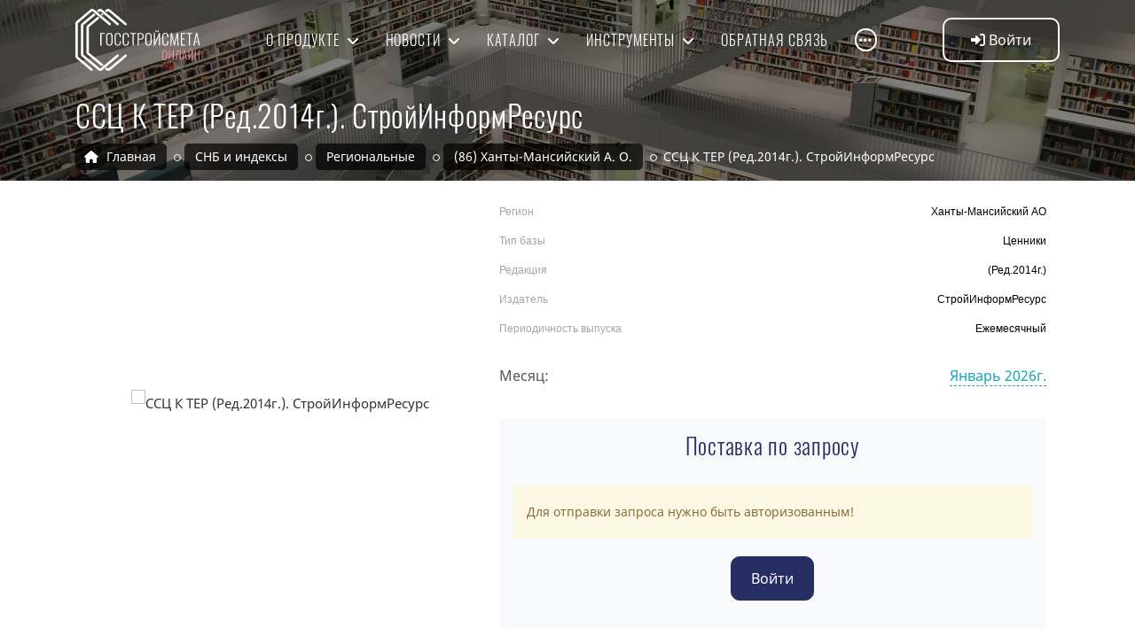

--- FILE ---
content_type: text/html; charset=UTF-8
request_url: https://gss-online.ru/snb/regionalnye/86-khanty-mansiyskiy-a-o/ssts-k-ter-red-2014g-stroyinformresurs-86/
body_size: 14284
content:
<!DOCTYPE html>
<html xml:lang="ru" lang="ru">
<head>
	<meta http-equiv="X-UA-Compatible" content="IE=edge" />

    <link rel="icon" href="/bitrix/templates/gss/mark.svg" type=" image/svg+xml">
    <script type="text/javascript" src="https://ajax.googleapis.com/ajax/libs/jquery/3.4.1/jquery.min.js"></script>



    <!-- ========== Meta Tags ========== -->
    <meta charset="utf-8">
    <meta http-equiv="X-UA-Compatible" content="IE=edge">
    <meta name="viewport" content="width=device-width, initial-scale=1">

    <!-- ========== Page Title ========== -->
    <title>ССЦ К ТЕР (Ред.2014г.). СтройИнформРесурс. Региональные. (86) Ханты-Мансийский А. О.. ГОССТРОЙСМЕТА-онлайн</title>


    <!-- ========== Start Stylesheet ========== -->



    <link rel="stylesheet" href="/bitrix/templates/gss/css/modal.css?v=08.23">
    <link rel="stylesheet" href="/bitrix/templates/gss/css/tooltip.css?v=08.23">
    <link href="/bitrix/templates/gss/css/bootstrap.wide.min.css?v=08.23" rel="stylesheet" />
    <link href="/bitrix/templates/gss/css/font-awesome.min.css?v=08.23" rel="stylesheet" />
       <link href="/bitrix/templates/gss/css/magnific-popup.css?v=08.23" rel="stylesheet" />
    <link href="/bitrix/templates/gss/css/owl.carousel.min.css?v=08.23" rel="stylesheet" />
    <link href="/bitrix/templates/gss/css/owl.theme.default.min.css?v=08.23" rel="stylesheet" />
    <link href="/bitrix/templates/gss/css/animate.css?v=08.23" rel="stylesheet" />
    <link href="/bitrix/templates/gss/css/bootsnav.css?v=08.23" rel="stylesheet" />
    <link href="/bitrix/templates/gss/css/responsive.css?v=08.23" rel="stylesheet" />
    <!-- ========== End Stylesheet ========== -->

    <!-- HTML5 shim and Respond.js for IE8 support of HTML5 elements and media queries -->
    <!-- WARNING: Respond.js doesn't work if you view the page via file:// -->
    <!--[if lt IE 9]>
      <script src="/bitrix/templates/gss/js/html5/html5shiv.min.js"></script>
      <script src="/bitrix/templates/gss/js/html5/respond.min.js"></script>
    <![endif]-->
        <meta http-equiv="Content-Type" content="text/html; charset=UTF-8" />
<meta name="robots" content="index, follow" />
<meta name="description" content="Купить ССЦ К ТЕР (Ред.2014г.). СтройИнформРесурс .  Региональные. (86) Ханты-Мансийский А. О.. ГОССТРОЙСМЕТА-онлайн. Ханты-Мансийский АО СтройИнформРесурс " />
<link rel="canonical" href="https://gss-online.ru/snb/regionalnye/86-khanty-mansiyskiy-a-o/ssts-k-ter-red-2014g-stroyinformresurs-86/" />
<link href="/bitrix/js/intranet/intranet-common.css?164233502168348" type="text/css"  rel="stylesheet" />
<link href="/bitrix/js/ui/fonts/opensans/ui.font.opensans.css?16423350212599" type="text/css"  rel="stylesheet" />
<link href="/bitrix/js/main/popup/dist/main.popup.bundle.css?164233502526961" type="text/css"  rel="stylesheet" />
<link href="/bitrix/css/main/themes/blue/style.css?1642335028386" type="text/css"  rel="stylesheet" />
<link href="/bitrix/cache/css/fs/gss/page_5c85eb90a69d5fd41f0eccc58e88fcd2/page_5c85eb90a69d5fd41f0eccc58e88fcd2_v1.css?175190060529390" type="text/css"  rel="stylesheet" />
<link href="/bitrix/cache/css/fs/gss/template_304ac03d2768b131e46f022cd5a1f8e4/template_304ac03d2768b131e46f022cd5a1f8e4_v1.css?1758033505146333" type="text/css"  data-template-style="true" rel="stylesheet" />
<script type="text/javascript">if(!window.BX)window.BX={};if(!window.BX.message)window.BX.message=function(mess){if(typeof mess==='object'){for(let i in mess) {BX.message[i]=mess[i];} return true;}};</script>
<script type="text/javascript">(window.BX||top.BX).message({'JS_CORE_LOADING':'Загрузка...','JS_CORE_NO_DATA':'- Нет данных -','JS_CORE_WINDOW_CLOSE':'Закрыть','JS_CORE_WINDOW_EXPAND':'Развернуть','JS_CORE_WINDOW_NARROW':'Свернуть в окно','JS_CORE_WINDOW_SAVE':'Сохранить','JS_CORE_WINDOW_CANCEL':'Отменить','JS_CORE_WINDOW_CONTINUE':'Продолжить','JS_CORE_H':'ч','JS_CORE_M':'м','JS_CORE_S':'с','JSADM_AI_HIDE_EXTRA':'Скрыть лишние','JSADM_AI_ALL_NOTIF':'Показать все','JSADM_AUTH_REQ':'Требуется авторизация!','JS_CORE_WINDOW_AUTH':'Войти','JS_CORE_IMAGE_FULL':'Полный размер'});</script>

<script type="text/javascript" src="/bitrix/js/main/core/core.js?1642335025569185"></script>

<script>BX.setJSList(['/bitrix/js/main/core/core_ajax.js','/bitrix/js/main/core/core_promise.js','/bitrix/js/main/polyfill/promise/js/promise.js','/bitrix/js/main/loadext/loadext.js','/bitrix/js/main/loadext/extension.js','/bitrix/js/main/polyfill/promise/js/promise.js','/bitrix/js/main/polyfill/find/js/find.js','/bitrix/js/main/polyfill/includes/js/includes.js','/bitrix/js/main/polyfill/matches/js/matches.js','/bitrix/js/ui/polyfill/closest/js/closest.js','/bitrix/js/main/polyfill/fill/main.polyfill.fill.js','/bitrix/js/main/polyfill/find/js/find.js','/bitrix/js/main/polyfill/matches/js/matches.js','/bitrix/js/main/polyfill/core/dist/polyfill.bundle.js','/bitrix/js/main/core/core.js','/bitrix/js/main/polyfill/intersectionobserver/js/intersectionobserver.js','/bitrix/js/main/lazyload/dist/lazyload.bundle.js','/bitrix/js/main/polyfill/core/dist/polyfill.bundle.js','/bitrix/js/main/parambag/dist/parambag.bundle.js']);
BX.setCSSList(['/bitrix/js/main/lazyload/dist/lazyload.bundle.css','/bitrix/js/main/parambag/dist/parambag.bundle.css']);</script>
<script type="text/javascript">(window.BX||top.BX).message({'pull_server_enabled':'N','pull_config_timestamp':'1642340644','pull_guest_mode':'N','pull_guest_user_id':'0'});(window.BX||top.BX).message({'PULL_OLD_REVISION':'Для продолжения корректной работы с сайтом необходимо перезагрузить страницу.'});</script>
<script type="text/javascript">(window.BX||top.BX).message({'LANGUAGE_ID':'ru','FORMAT_DATE':'DD.MM.YYYY','FORMAT_DATETIME':'DD.MM.YYYY HH:MI:SS','COOKIE_PREFIX':'BITRIX_SM','SERVER_TZ_OFFSET':'0','UTF_MODE':'Y','SITE_ID':'fs','SITE_DIR':'/','USER_ID':'','SERVER_TIME':'1769314503','USER_TZ_OFFSET':'0','USER_TZ_AUTO':'Y','bitrix_sessid':'b12db2e975f61754421b1ecd0953be74'});</script>


<script type="text/javascript" src="/bitrix/js/pull/protobuf/protobuf.js?1642335022274055"></script>
<script type="text/javascript" src="/bitrix/js/pull/protobuf/model.js?164233502270928"></script>
<script type="text/javascript" src="/bitrix/js/rest/client/rest.client.js?164233502817414"></script>
<script type="text/javascript" src="/bitrix/js/pull/client/pull.client.js?164233502270757"></script>
<script type="text/javascript" src="/bitrix/js/main/core/core_fx.js?164233502516888"></script>
<script type="text/javascript" src="/bitrix/js/main/popup/dist/main.popup.bundle.js?1642335025111380"></script>
<script type="text/javascript" src="/bitrix/js/currency/currency-core/dist/currency-core.bundle.js?16423350265396"></script>
<script type="text/javascript" src="/bitrix/js/currency/core_currency.js?16423350261141"></script>
<script type="text/javascript">BX.setCSSList(['/bitrix/templates/gss/components/bitrix/catalog/price/style.css','/bitrix/templates/gss/components/bitrix/catalog.element/bases/style.css','/bitrix/components/bitrix/sale.prediction.product.detail/templates/.default/style.css','/bitrix/templates/gss/components/bitrix/catalog.element/bases/themes/blue/style.css','/bitrix/templates/gss/js/blue/styles.css','/bitrix/templates/gss/components/bitrix/system.auth.form/top_string/style.css','/bitrix/templates/gss/components/bitrix/menu/top_sub/style.css','/bitrix/templates/gss/styles.css','/bitrix/templates/gss/template_styles.css']);</script>
<script type="text/javascript">
					(function () {
						"use strict";

						var counter = function ()
						{
							var cookie = (function (name) {
								var parts = ("; " + document.cookie).split("; " + name + "=");
								if (parts.length == 2) {
									try {return JSON.parse(decodeURIComponent(parts.pop().split(";").shift()));}
									catch (e) {}
								}
							})("BITRIX_CONVERSION_CONTEXT_fs");

							if (cookie && cookie.EXPIRE >= BX.message("SERVER_TIME"))
								return;

							var request = new XMLHttpRequest();
							request.open("POST", "/bitrix/tools/conversion/ajax_counter.php", true);
							request.setRequestHeader("Content-type", "application/x-www-form-urlencoded");
							request.send(
								"SITE_ID="+encodeURIComponent("fs")+
								"&sessid="+encodeURIComponent(BX.bitrix_sessid())+
								"&HTTP_REFERER="+encodeURIComponent(document.referrer)
							);
						};

						if (window.frameRequestStart === true)
							BX.addCustomEvent("onFrameDataReceived", counter);
						else
							BX.ready(counter);
					})();
				</script>



<script type="text/javascript" src="/bitrix/templates/gss/js/windows.js?16614880343888"></script>
<script type="text/javascript" src="/bitrix/components/bitrix/sale.prediction.product.detail/templates/.default/script.js?1642335041579"></script>

<!-- Yandex.Metrika counter -->
<script type="text/javascript" >
   (function(m,e,t,r,i,k,a){m[i]=m[i]||function(){(m[i].a=m[i].a||[]).push(arguments)};
   m[i].l=1*new Date();
   for (var j = 0; j < document.scripts.length; j++) {if (document.scripts[j].src === r) { return; }}
   k=e.createElement(t),a=e.getElementsByTagName(t)[0],k.async=1,k.src=r,a.parentNode.insertBefore(k,a)})
   (window, document, "script", "https://mc.yandex.ru/metrika/tag.js", "ym");

   ym(87207633, "init", {
        clickmap:true,
        trackLinks:true,
        accurateTrackBounce:true,
        webvisor:true
   });
</script>
<noscript><div><img src="https://mc.yandex.ru/watch/87207633" style="position:absolute; left:-9999px;" alt="" /></div></noscript>
<!-- /Yandex.Metrika counter -->



<script>

function getCookie(name) {
  matches = document.cookie.match(new RegExp("(?:^|; )" + name.replace(/([.$?*|{}()[\]\\/+^])/g, '\\$1') + "=([^;]*)"
  ));
  return matches ? decodeURIComponent(matches[1]) : undefined;
}
qt = getCookie('BITRIX_SM_gsstoken');
if (qt) { localStorage.setItem('token', qt); } else { localStorage.removeItem('token') }

</script>
</head>

<body>
  
  <!-- Preloader Start -->
         <!-- Header
    ============================================= -->
    <header id="home" class="no-print">

        <!-- Start Navigation -->

                <nav class="navbar navbar-default attr-bg navbar-fixed white no-background bootsnav">
                    <div class = "container" >

                <!-- Start Atribute Navigation -->
                <div class="attr-nav">

                            



              <script>
                    function authClick(check=0)
                    {
                      if(!check || $('body').width()>=991)
                        showWindow('',0,'modalAuth');
                    }


var startCheck = false;
function GetBotCode() {
        $('#botCode').html('<i class="fa fa-cog fa-spin"></i>');
        $.ajax({
        	url: '/include/getTgPin.php',
        	method: 'post',
        	success: function(data){
        	    $('#botCode').html(data);
        	}

        });
    }
function ChkTgAuth() {
    if(!startCheck)
    {
       GetBotCode();
    }
    startCheck = true;
    $.ajax({
    	url: '/include/checkTg.php',
    	method: 'post',
    	success: function(data){
    		if(data=='OK')
                window.location.reload();
            else
                console.log(data)
    	}

    });
}

  //$('a.authBtn').click(function(){ return false});
                                </script>




     <ul>
        <li class="button dropdown dropdown-right">
          <a href="/profile/"  title="Войти" class="smooth-menu dropdown-toggle authBtn "  onclick="authClick(1); return false;" data-toggle="dropdown">
          <i class="fa fa-sign-in-alt" aria-hidden="true"></i> <span>Войти</span>
           </a>
            <ul class=" personal-dropdown dropdown-menu #" style="display: none; opacity: 1;">
                                    <li class="addAuth"><a href="/profile/" onclick="authClick();  return false;"  title="Войти"><i class="fa fa-sign-in-alt" aria-hidden="true"></i> Войти</a></li>
                                    <li><a href="/register/" rel="nofollow"><i class="fa fa-user-plus" aria-hidden="true"></i> Зарегистрироваться </a></li>
                                    <li><a href="/settings/?forgot_password=yes&amp;backurl=%2Fsnb%2Fregionalnye%2F86-khanty-mansiyskiy-a-o%2Fssts-k-ter-red-2014g-stroyinformresurs-86%2F" rel="nofollow"><i class="fa fa-puzzle-piece" aria-hidden="true"></i> Забыли свой пароль? </a></li>
            </ul>
    </li>
</ul>


<div id="modalAuth" class="modal_data">
      <div class="content">
      <div class="bx-authform">


	<h3 class="bx-title">Пожалуйста, авторизуйтесь</h3>


	<form name="form_auth" method="post" target="_top" action="/snb/regionalnye/86-khanty-mansiyskiy-a-o/ssts-k-ter-red-2014g-stroyinformresurs-86/">

      	<input type="hidden" name="AUTH_FROM" value="TOP" />
		<input type="hidden" name="AUTH_FORM" value="Y" />
		<input type="hidden" name="TYPE" value="AUTH" />
		<input type="hidden" name="backurl" value="/snb/regionalnye/86-khanty-mansiyskiy-a-o/ssts-k-ter-red-2014g-stroyinformresurs-86/" />

		<div class="bx-authform-formgroup-container">
			<div class="bx-authform-label-container">Логин/Телефон</div>
			<div class="bx-authform-input-container">
				<input type="text" name="USER_LOGIN" maxlength="255" value="" />
			</div>
		</div>
		<div class="bx-authform-formgroup-container">
			<div class="bx-authform-label-container">Пароль</div>
			<div class="bx-authform-input-container">
				<input type="password" name="USER_PASSWORD" maxlength="255" autocomplete="off" />
			</div>
		</div>


		<div class="bx-authform-formgroup-container">

            <div class="checkbox custom-control custom-switch">
    			<input type="checkbox" class="custom-control-input" id="USER_REMEMBER" name="USER_REMEMBER" value="Y">
    		    <label for="USER_REMEMBER" class="bx-filter-param-label  custom-control-label"><span class="bx-filter-param-text">Запомнить меня на этом компьютере</span>  </label>
            </div>
		</div>
		<div class="bx-authform-formgroup-container">
			<input type="submit" class="btn btn-primary" name="Login" value="Войти" />


                        <a href="#tg" title="Вход через Телеграм" onclick="hideWindow(); setTimeout('showWindow(\'\',0,\'modalAuthTg\'); if(!startCheck) setInterval(ChkTgAuth, 3000);',200); return false;" style="float:right;position: relative;line-height: 4em;padding-right: 5em;">
                            Войти через Telegram <i class="fab fa-telegram fa-4x" style="position: absolute;right: 0;"></i>
                        </a>
		</div>

	</form>

	<hr class="bxe-light">

	<noindex>
		<div class="bx-authform-link-container">
			<a href="/settings/?forgot_password=yes&amp;backurl=%2Fsnb%2Fregionalnye%2F86-khanty-mansiyskiy-a-o%2Fssts-k-ter-red-2014g-stroyinformresurs-86%2F" rel="nofollow"><b>Забыли свой пароль?</b></a>
		</div>
	</noindex>

	<noindex>
		<div class="bx-authform-link-container">
			Если вы впервые на сайте, заполните, пожалуйста, регистрационную форму.<br />
			<a href="/register/" rel="nofollow"><b>Зарегистрироваться</b></a>
		</div>
	</noindex>

</div>

<script type="text/javascript">
try{document.form_auth.USER_LOGIN.focus();}catch(e){}
</script>
</div>
</div>
<div id="modalAuthTg" class="modal_data">
    <div class="content">
        <div class="bx-authform">
	        <h3 class="bx-title"><input type="button" class="btn btn-secondary" onclick="hideWindow(); setTimeout('authClick(1)',200)" value="&larr; Назад" />   Авторизация через Telegram &nbsp;&nbsp;&nbsp;</h3>
                                                               <p class="text-center">
                                        <a href="https://app.leadteh.ru/w/bIDPc?pin=ac7706cf594224d036bc00ea903d3049" class="btn btn-info" target="_blank" style="text-decoration:none; color:#fff"> Авторизоваться через Telegram-бота </a>
                                   </p>
                                   <hr>
                                    <h5 class="text-center" style="margin-top: 15px;">или</h5>
                                   <hr>
                                    <p class="text-center">
                                        <img src="/qr/ac7706cf594224d036bc00ea903d3049|bIDPc.png" alt=" Авторизоваться через Telegram-бота " style="border-radius:10px" />
                                    </p>
                                       <hr>
                                        <h5 class="text-center" style="margin-top: 15px;">или</h5>
                                       <hr>
                                        <p class="text-center">
                                            Код для бота <span id="botCode" style="font-family: 'Oswald', sans-serif; font-size: 24px; vertical-align: bottom;"><i class="fa fa-cog fa-spin"></i></span>
                                        </p>
        </div>
                                <div role="alert" class="alert alert-warning">
                                        <h4 class="alert-heading">Внимание</h4>
                                        <p>Не закрывайте окно и не обновляйте окно браузера!</p>
                                    </div>
    </div>
</div>




                </div>
                <!-- End Atribute Navigation -->

                <!-- Start Header Navigation -->
                <div class="navbar-header">
                    <button type="button" class="navbar-toggle" data-toggle="collapse" data-target="#navbar-menu">
                        <i class="fa fa-bars"></i>
                    </button>
                    <a class="navbar-brand" href="/">
                                                    <img src="/bitrix/templates/gss/img/logo-light.svg" class="logo logo-display" alt="Logo" style="height:70px;">
                                    <script>
                                    $(document).ready(function(){
                                        resizeTop();
                                        window.addEventListener('resize', resizeTop);
                                    })
                                </script>
                                                                            <img src="/bitrix/templates/gss/img/logo.svg" class="logo logo-scrolled" alt="Logo" style="height:70px;">
                    </a>
                </div>
                <!-- End Header Navigation -->


                <!-- Collect the nav links, forms, and other content for toggling -->
                <div class="collapse navbar-collapse" id="navbar-menu">

                                
 <ul class="nav navbar-nav navbar-center" data-in="#" data-out="#">

		<li class=" dropdown dropdown-right">
		    <a  class="smooth-menu  dropdown-toggle"   data-toggle="dropdown" href="/about/">
		        О продукте            </a>
                                        <ul class="dropdown-menu">
                                                                    <li><a href="/about/" >Описание   </a></li>
                                                                    <li><a href="/articles/" >Статьи   </a></li>
                                                                    <li><a href="/about/manual/" >Руководство пользователя   </a></li>
                                                                    <li><a href="/about/video/" >Видео   </a></li>
                                                                    <li><a href="/about/faq/" >Вопрос-ответ   </a></li>
                                                                    <li><a href="/about/firststep/" >Вводный курс   </a></li>
                                                            </ul>

                    </li>

		<li class=" dropdown dropdown-right">
		    <a  class="smooth-menu  dropdown-toggle"   data-toggle="dropdown" href="/news/">
		        Новости            </a>
                                        <ul class="dropdown-menu">
                                                                    <li><a href="/news/obshchie/" >Общие   </a></li>
                                                                    <li><a href="/news/updates/" >Обновления   </a></li>
                                                                    <li><a href="/news/bases/" >Базы   </a></li>
                                                                    <li><a href="/news/subscribe/" >Подписка   </a></li>
                                                            </ul>

                    </li>

		<li class=" dropdown dropdown-right">
		    <a  class="smooth-menu  dropdown-toggle"   data-toggle="dropdown" href="/catalog/">
		        Каталог            </a>
                                        <ul class="dropdown-menu">
                                                                    <li><a href="/tariff/" >Тарифы   </a></li>
                                                                    <li><a href="/snb/" >СНБ и индексы   </a></li>
                                                            </ul>

                    </li>

		<li class=" dropdown dropdown-right">
		    <a  class="smooth-menu  dropdown-toggle"   data-toggle="dropdown" href="/tools/">
		        Инструменты            </a>
                                        <ul class="dropdown-menu">
                                                                    <li><a href="/tools/calculator/" >Калькулятор   </a></li>
                                                                    <li><a href="/tools/gge/" >Экспертиза GGE   </a></li>
                                                            </ul>

                    </li>

		<li class="">
		    <a  class="smooth-menu "  href="/feedback/">
		        Обратная связь            </a>
                    </li>


		<li class="phone">
            
<div class="select">
                <a href="#" rel="msk" class="active">москва</a>
                <a href="#" rel="reg" >регионы</a>
            </div>
            <div class="phones">
                <div id="mskPhone" class="phoneInfo" >8 (495) 223-06-16</div>
                <div id="regPhone" class="phoneInfo" style="display:none">8 (800) 222-43-17</div>
            </div>
<script>
    $(document).ready(function(){
        $('li.phone .select a').click(function(){
            if(!$(this).hasClass('active'))
            {
                $('li.phone .phoneInfo').hide();
                $('#'+$(this).attr('rel')+'Phone').show();
                $('li.phone .select a').removeClass('active');
                $(this).addClass('active');
                document.cookie = 'BITRIX_SM_tel=' + encodeURIComponent($(this).attr('rel'))+';  max-age=' + (86400*30);
            }
            return false;
        })
    })
</script>        </li>
    <li class="dropdown dropdown-left addMenu">
		    <a class="smooth-menu dropdown-toggle" data-toggle="dropdown" href="#">
                    <i class="fas fa-ellipsis-h"></i>
            </a>
                            <ul class="dropdown-menu">
                            </ul>

        </li>
</ul>


                </div><!-- /.navbar-collapse -->
            </div>


        </nav>
        <!-- End Navigation -->

    </header>
    <!-- End Header -->
    
           <!-- Start Breadcrumb
            ============================================= -->

            <div class="breadcrumb-area shadow dark bg-cover text-light" style="background-image: url('/images/db.jpg');">
                <div class="container">
                    <div class="row">
                        <div class="col-lg-12 col-md-12">
                            <h1>ССЦ К ТЕР (Ред.2014г.). СтройИнформРесурс</h1>
                            <div class="clearfix"></div>
                             <ul class="breadcrumb" itemscope itemtype="https://schema.org/BreadcrumbList"><li itemprop="itemListElement" itemscope itemtype="https://schema.org/ListItem">
                              <a itemprop="item" href="/">
                                  <i class="fas fa-home"></i>
                                  <span itemprop="name">Главная</span>
                              </a>
                                <meta itemprop="position" content="1" />
                            </li>
            <li itemprop="itemListElement" itemscope itemtype="https://schema.org/ListItem">
                <a itemprop="item" href="/snb/">
                    <span itemprop="name">СНБ и индексы</span>
                </a>
                <meta itemprop="position" content="2" />
            </li> 
            <li itemprop="itemListElement" itemscope itemtype="https://schema.org/ListItem">
                <a itemprop="item" href="/snb/regionalnye/">
                    <span itemprop="name">Региональные</span>
                </a>
                <meta itemprop="position" content="3" />
            </li> 
            <li itemprop="itemListElement" itemscope itemtype="https://schema.org/ListItem">
                <a itemprop="item" href="/snb/regionalnye/86-khanty-mansiyskiy-a-o/">
                    <span itemprop="name">(86) Ханты-Мансийский А. О.</span>
                </a>
                <meta itemprop="position" content="4" />
            </li> 
            <li class="active" itemprop="itemListElement" itemscope itemtype="https://schema.org/ListItem">
                <span itemprop="item">
                    <span itemprop="name">ССЦ К ТЕР (Ред.2014г.). СтройИнформРесурс</span>
                </span>
                <meta itemprop="position" content="5" />
            </li> </ul>
                            
                            
                        </div>
                    </div>
                </div>        
                                             </div>
            <!-- End Breadcrumb -->
            

                    <!-- Start Blog
            ============================================= -->
            <div class="blog-area single full-blog full-blog default-padding top-20">
                <div class="container">


           <script>
                                    function resizeTop(){
                                         var wdth = $('body').width();
                                         if(wdth<991)
                                         {
                                           $('li.addAuth').show();
                                           var padRight = parseInt($('.attr-nav > ul').width()) + 5 - parseInt($('nav.navbar.bootsnav.navbar-fixed .navbar-toggle').width());
                                           $('nav.navbar.bootsnav .navbar-brand').css('padding','5px '+padRight+'px 5px 0')
                                         }else{
                                           $('li.addAuth').hide();
                                           $('nav.navbar.bootsnav .navbar-brand').css('padding','')
                                         }
                                         resizeMenu();
                                                                                  //console.log(wdth);
                                         //showWindow('',0,'modalAuth'); return false
                                    }

                                    function resizeMenu(){
                                         var menuHeight = $('nav.navbar.bootsnav.menu-center ul.nav.navbar-center').height();
                                         if(menuHeight > 100)
                                         {
                                             $('li.addMenu').show();
                                             $('li.addMenu').prev('li').prependTo('li.addMenu ul.dropdown-menu');
                                             $('li.addMenu a').removeClass('smooth-menu');
                                                resizeMenu();
                                         }
                                         //alert(menuHeight);
                                    }
                                </script>

   
<div class='row'>
	<div class='col-12'>
		<div class="bx-catalog-element bx-blue" id="bx_117848907_71456"
    itemscope itemtype="http://schema.org/Product">
    <div class="container-fluid">
                <div class="row">
            <div class="col-md-5 d-none d-md-block" id="nopad_img" style="width:400px">
                <div class="product-item-detail-slider-container" id="bx_117848907_71456_big_slider">
                    <span class="product-item-detail-slider-close" data-entity="close-popup"></span>
                    <div class="product-item-detail-slider-block "
                        data-entity="images-slider-block">
                        <span class="product-item-detail-slider-left" data-entity="slider-control-left" style="display: none;"></span>
                        <span class="product-item-detail-slider-right" data-entity="slider-control-right" style="display: none;"></span>
                        <div class="product-item-label-text product-item-label-big product-item-label-top product-item-label-left" id="bx_117848907_71456_sticker"
                            style="display: none;">
                                                    </div>
                                                <div class="product-item-detail-slider-images-container" data-entity="images-container">
                                                                <div class="product-item-detail-slider-image active" data-entity="image" data-id="74423">
                                        <img src="/upload/iblock/a40/d1ngp1yjqpirv4vjb0x47152834y4qpb/1652369498_877402320.png" alt="ССЦ К ТЕР (Ред.2014г.). СтройИнформРесурс" title="ССЦ К ТЕР (Ред.2014г.). СтройИнформРесурс" itemprop="image">
                                    </div>
                                                            </div>
                    </div>

                </div>
            </div>
            <div class="col-md-7 col-sm-12">
                        <div class="product-item-detail-info-section">
                                                                        <div class="product-item-detail-info-container">
                                                                                                    <dl class="product-item-detail-properties">
                                                                                                                        <dt>Регион</dt>
                                                                <dd>Ханты-Мансийский АО                                                                </dd>
                                                                                                                                <dt>Тип базы</dt>
                                                                <dd>Ценники                                                                </dd>
                                                                                                                                <dt>Редакция</dt>
                                                                <dd>(Ред.2014г.)                                                                </dd>
                                                                                                                                <dt>Издатель</dt>
                                                                <dd>СтройИнформРесурс                                                                </dd>
                                                                                                                                <dt>Периодичность выпуска</dt>
                                                                <dd>Ежемесячный                                                                </dd>
                                                                                                                    </dl>
                                                                                                </div>
                                                                    </div>
                            <dl class="product-item-detail-properties select-period clearfix"><dt>Месяц:</dt><dd><div id="periodSelect"><a href="#" id="PeriodLnk">Январь 2026г.</a>
                                        <div id="PeriodVariants" class="text-center">
                                            <a href="#" id="prevY"><i class="fa fa-arrow-left" aria-hidden="true"></i></a>
                                            &nbsp;&nbsp;&nbsp;<span id="PeriodYear">2026</span>г.&nbsp;&nbsp;&nbsp;
                                            <a href="#" id="nextY"><i class="fa fa-arrow-right" aria-hidden="true"></i></a>
                                            <hr><div class="row" style="width: 350px;"><div class="col-4"><a href="?period=2026-1" rel="1" class="per2Part">Январь</a></div><div class="col-4"><a href="?period=2026-2" rel="2" class="per2Part">Февраль</a></div><div class="col-4"><a href="?period=2026-3" rel="3" class="per2Part">Март</a></div><div class="col-4"><a href="?period=2026-4" rel="4" class="per2Part">Апрель</a></div><div class="col-4"><a href="?period=2026-5" rel="5" class="per2Part">Май</a></div><div class="col-4"><a href="?period=2026-6" rel="6" class="per2Part">Июнь</a></div><div class="col-4"><a href="?period=2026-7" rel="7" class="per2Part">Июль</a></div><div class="col-4"><a href="?period=2026-8" rel="8" class="per2Part">Август</a></div><div class="col-4"><a href="?period=2026-9" rel="9" class="per2Part">Сентябрь</a></div><div class="col-4"><a href="?period=2026-10" rel="10" class="per2Part">Октябрь</a></div><div class="col-4"><a href="?period=2026-11" rel="11" class="per2Part">Ноябрь</a></div><div class="col-4"><a href="?period=2026-12" rel="12" class="per2Part">Декабрь</a></div></div></div><input type="hidden" id="PeriodVal" value="2026-1"></div>  </dd></dl><div class="clear"></div>                                        <div id='resBlock'>

                                               <br>
               <div class="bg-light p-3 mb-2">
                <form id='baseZapros' onsubmit="return sendZapros()">
                    <h3 class="bx-title text-center">Поставка по запросу</h3>
                                              <div class="alert alert-warning">Для отправки запроса нужно быть авторизованным!</div>
                          <p class="text-center"><input type="button" class="btn btn-primary" value="Войти" onclick="authClick(1); return false;"/></p>
                                    </form> </div>
                                                       </div>
                                        <script>
                                            $(document).ready(function(){
                                                   //loadVariants();
                                                   $('#PeriodVal').change(function(){
                                                      loadVariants();
                                                   });

                                                   $('#PeriodLnk').click(function(){
                                                       $('#PeriodVariants').toggle(200);
                                                       return false;
                                                   });
                                                   $('#prevY').click(function(){
                                                        $('#nextY').removeClass('text-muted');
                                                        var newY = parseInt($('#PeriodYear').text())-1;
                                                        if(newY<=2017)
                                                        {
                                                            newY = 2017;
                                                            $(this).addClass('text-muted');
                                                        }
                                                        $('#PeriodYear').text(newY);
                                                        changeHrefs(newY);
                                                        return false;
                                                   });

                                                   $('#nextY').click(function(){
                                                        $('#prevY').removeClass('text-muted');
                                                        var newY = parseInt($('#PeriodYear').text())+1;
                                                        if(newY>=2027)
                                                        {
                                                            newY = 2027;
                                                            $(this).addClass('text-muted');
                                                        }
                                                        $('#PeriodYear').text(newY);
                                                        changeHrefs(newY);
                                                        return false;
                                                   });
                                                   $('#PeriodVariants .per2Part').click(function(){
                                                       $('#PeriodLnk').text($(this).text()+' '+$('#PeriodYear').text()+'г.');
                                                       $('#PeriodVal').val($('#PeriodYear').text()+'-'+$(this).attr('rel'));
                                                       loadVariants();
                                                       $('#PeriodVariants').hide(200);
                                                        return false;
                                                   });
                                            });
                                            function changeHrefs(year)
                                            {
                                               // alert(year);
                                                $('#PeriodVariants .per2Part').each(function(){
                                                    $(this).attr('href','?period='+year+'-'+$(this).attr('rel'));
                                                });
                                            }
                                            function loadVariants()
                                            {
                                                $('#resBlock').html('<div class="loaderGss"><embed src="/bitrix/templates/gss/img/mark.svg"></div>');
                                                 $.ajax({
                                                	url: '/snb/actions.php?action=getVariants',
                                                	method: 'post',
                                                	data: {
                                                	    period: $('#PeriodVal').val(),
                                                	    type: 1,
                                                        good: 71456,
                                                        zap: 1,
                                                        of: '25m0'
                                                    },
                                                	success: function(data){
                                                		    $('#resBlock').html(data);
                                                	}
                                                });
                                            }
                                            function sendZapros()
                                            {
                                                if($('input[name="BASE_REQUEST"]').is(':checked'))
                                                {
                                                    showWindow();
                                                    $.ajax({
                                                    	url: '/snb/actions.php?action=sendZapros',
                                                    	method: 'post',
                                                    	data: $('#baseZapros').serialize(),
                                                    	success: function(data){
                                                    		    showWindow(data);
                                                    	}
                                                    });
                                                }
                                                return false;
                                            }
                                            function updatePrice(id = 0)
                                            {
                                                if(id>0)
                                                {
                                                   $('#goodStr_'+id+' .sumStr').text(numberWithSpaces($('#goodStr_'+id+' input.priceItem').val()*$('#goodStr_'+id+' input.quanItem').val()))
                                                }

                                            }
                                        </script>
                                                            </div>
            </div>
        </div>
        <div class="row">
            <div class="col-xs-12">
                            </div>
        </div>
              <script>
        $(document).ready(function(){
            $('a.product-item-detail-tab-link').click(function()
            {
               var dataV = $(this).parent('li').attr('data-value');
               $('.product-item-detail-tabs-container li.product-item-detail-tab').removeClass('active');
               $('.product-item-detail-tab-content').removeClass('active');
               $('.product-item-detail-tab-content').hide();
               $(this).parent('li').addClass('active');
               $('.product-item-detail-tab-content[data-value="'+dataV+'"]').addClass('active');
               $('.product-item-detail-tab-content[data-value="'+dataV+'"]').show();
            });
                       })
       </script>
        <div class="row">
            <div class="col-xs-12">
                
                <div class="row" id="bx_117848907_71456_tab_containers">
                    <div class="col-xs-12">
                                            </div>
                </div>
            </div>
                    </div>
        <div class="row">
            <div class="col-xs-12">
                <!--'start_frame_cache_OhECjo'-->
	<span id="sale_gift_product_1816789771" class="sale_prediction_product_detail_container"></span>

	<script type="text/javascript">
		BX.ready(function(){

			var giftAjaxData = {
				'parameters':'[base64].a53bc85994f02905d4a33cf03bcbfe44be2bbd2e63eb405e67dec191a689d64b',
				'template': '.default.f62975864f887ff703f089d12d3739e981d4817b94c77dc65b49121dec028df0',
				'site_id': 'fs'
			};

			bx_sale_prediction_product_detail_load(
				'sale_gift_product_1816789771',
				giftAjaxData
			);

			BX.addCustomEvent('onHasNewPrediction', function(html){
				new BX.PopupWindow("simple-prediction", BX('bx_117848907_71456_add_basket_link'), {
					offsetLeft: BX("bx_117848907_71456_add_basket_link").offsetWidth + 10,
					offsetTop: -42,
					bindOptions: {
						forceTop: true
					},
					content:
					'<div class="catalog-element-popup-inner">' +
					html +
					'</div>',
//					darkMode: true,
					closeIcon: true,
					angle: {position: "left"}
				}).show();
			});
		});
	</script>

	<!--'end_frame_cache_OhECjo'-->            </div>
        </div>
    </div>


    <meta itemprop="name" content="ССЦ К ТЕР (Ред.2014г.). СтройИнформРесурс" />
    <meta itemprop="category" content="Региональные/(86) Ханты-Мансийский А. О." />
            <span itemprop="offers" itemscope itemtype="http://schema.org/Offer">
            <meta itemprop="price" content="4000" />
            <meta itemprop="priceCurrency" content="RUB" />
            <link itemprop="availability" href="http://schema.org/InStock" />
        </span>
        </div>
<script>
    BX.message({
        ECONOMY_INFO_MESSAGE: 'Скидка #ECONOMY#',
        TITLE_ERROR: 'Ошибка',
        TITLE_BASKET_PROPS: 'Свойства товара, добавляемые в корзину',
        BASKET_UNKNOWN_ERROR: 'Неизвестная ошибка при добавлении товара в корзину',
        BTN_SEND_PROPS: 'Выбрать',
        BTN_MESSAGE_BASKET_REDIRECT: 'Перейти в корзину',
        BTN_MESSAGE_CLOSE: 'Закрыть',
        BTN_MESSAGE_CLOSE_POPUP: 'Продолжить покупки',
        TITLE_SUCCESSFUL: 'Товар добавлен в корзину',
        COMPARE_MESSAGE_OK: 'Товар добавлен в список сравнения',
        COMPARE_UNKNOWN_ERROR: 'При добавлении товара в список сравнения произошла ошибка',
        COMPARE_TITLE: 'Сравнение товаров',
        BTN_MESSAGE_COMPARE_REDIRECT: 'Перейти в список сравнения',
        PRODUCT_GIFT_LABEL: 'Подарок',
        PRICE_TOTAL_PREFIX: 'на сумму',
        RELATIVE_QUANTITY_MANY: 'много',
        RELATIVE_QUANTITY_FEW: 'мало',
        SITE_ID: 'fs'
    });

    var obbx_117848907_71456 = new JCCatalogElement({'CONFIG':{'USE_CATALOG':true,'SHOW_QUANTITY':true,'SHOW_PRICE':true,'SHOW_DISCOUNT_PERCENT':false,'SHOW_OLD_PRICE':true,'USE_PRICE_COUNT':true,'DISPLAY_COMPARE':false,'MAIN_PICTURE_MODE':[],'ADD_TO_BASKET_ACTION':['ADD'],'SHOW_CLOSE_POPUP':true,'SHOW_MAX_QUANTITY':'N','RELATIVE_QUANTITY_FACTOR':'5','TEMPLATE_THEME':'blue','USE_STICKERS':true,'USE_SUBSCRIBE':false,'SHOW_SLIDER':'N','SLIDER_INTERVAL':'5000','ALT':'ССЦ К ТЕР (Ред.2014г.). СтройИнформРесурс','TITLE':'ССЦ К ТЕР (Ред.2014г.). СтройИнформРесурс','MAGNIFIER_ZOOM_PERCENT':'200','USE_ENHANCED_ECOMMERCE':'N','DATA_LAYER_NAME':'','BRAND_PROPERTY':''},'VISUAL':{'ID':'bx_117848907_71456','DISCOUNT_PERCENT_ID':'bx_117848907_71456_dsc_pict','STICKER_ID':'bx_117848907_71456_sticker','BIG_SLIDER_ID':'bx_117848907_71456_big_slider','BIG_IMG_CONT_ID':'bx_117848907_71456_bigimg_cont','SLIDER_CONT_ID':'bx_117848907_71456_slider_cont','OLD_PRICE_ID':'bx_117848907_71456_old_price','PRICE_ID':'bx_117848907_71456_price','DISCOUNT_PRICE_ID':'bx_117848907_71456_price_discount','PRICE_TOTAL':'bx_117848907_71456_price_total','SLIDER_CONT_OF_ID':'bx_117848907_71456_slider_cont_','QUANTITY_ID':'bx_117848907_71456_quantity','QUANTITY_DOWN_ID':'bx_117848907_71456_quant_down','QUANTITY_UP_ID':'bx_117848907_71456_quant_up','QUANTITY_MEASURE':'bx_117848907_71456_quant_measure','QUANTITY_LIMIT':'bx_117848907_71456_quant_limit','BUY_LINK':'bx_117848907_71456_buy_link','ADD_BASKET_LINK':'bx_117848907_71456_add_basket_link','BASKET_ACTIONS_ID':'bx_117848907_71456_basket_actions','NOT_AVAILABLE_MESS':'bx_117848907_71456_not_avail','COMPARE_LINK':'bx_117848907_71456_compare_link','TREE_ID':'bx_117848907_71456_skudiv','DISPLAY_PROP_DIV':'bx_117848907_71456_sku_prop','DISPLAY_MAIN_PROP_DIV':'bx_117848907_71456_main_sku_prop','OFFER_GROUP':'bx_117848907_71456_set_group_','BASKET_PROP_DIV':'bx_117848907_71456_basket_prop','SUBSCRIBE_LINK':'bx_117848907_71456_subscribe','TABS_ID':'bx_117848907_71456_tabs','TAB_CONTAINERS_ID':'bx_117848907_71456_tab_containers','SMALL_CARD_PANEL_ID':'bx_117848907_71456_small_card_panel','TABS_PANEL_ID':'bx_117848907_71456_tabs_panel'},'PRODUCT_TYPE':'1','PRODUCT':{'ID':'71456','ACTIVE':'Y','PICT':{'ID':'74423','SRC':'/upload/iblock/a40/d1ngp1yjqpirv4vjb0x47152834y4qpb/1652369498_877402320.png','WIDTH':'400','HEIGHT':'400'},'NAME':'ССЦ К ТЕР (Ред.2014г.). СтройИнформРесурс','SUBSCRIPTION':true,'ITEM_PRICE_MODE':'S','ITEM_PRICES':[{'UNROUND_BASE_PRICE':'4000','UNROUND_PRICE':'4000','BASE_PRICE':'4000','PRICE':'4000','ID':'726128','PRICE_TYPE_ID':'1','CURRENCY':'RUB','DISCOUNT':'0','PERCENT':'0','QUANTITY_FROM':'','QUANTITY_TO':'','QUANTITY_HASH':'ZERO-INF','MEASURE_RATIO_ID':'','PRINT_BASE_PRICE':'4&nbsp;000 руб.','RATIO_BASE_PRICE':'4000','PRINT_RATIO_BASE_PRICE':'4&nbsp;000 руб.','PRINT_PRICE':'4&nbsp;000 руб.','RATIO_PRICE':'4000','PRINT_RATIO_PRICE':'4&nbsp;000 руб.','PRINT_DISCOUNT':'0 руб.','RATIO_DISCOUNT':'0','PRINT_RATIO_DISCOUNT':'0 руб.','MIN_QUANTITY':'1'}],'ITEM_PRICE_SELECTED':'0','ITEM_QUANTITY_RANGES':{'ZERO-INF':{'HASH':'ZERO-INF','QUANTITY_FROM':'','QUANTITY_TO':'','SORT_FROM':'0','SORT_TO':'INF'}},'ITEM_QUANTITY_RANGE_SELECTED':'ZERO-INF','ITEM_MEASURE_RATIOS':[{'ID':'0','RATIO':'1','IS_DEFAULT':'Y'}],'ITEM_MEASURE_RATIO_SELECTED':'0','SLIDER_COUNT':'1','SLIDER':[{'ID':'74423','SRC':'/upload/iblock/a40/d1ngp1yjqpirv4vjb0x47152834y4qpb/1652369498_877402320.png','WIDTH':'400','HEIGHT':'400'}],'CAN_BUY':true,'CHECK_QUANTITY':false,'QUANTITY_FLOAT':false,'MAX_QUANTITY':'0','STEP_QUANTITY':'1','CATEGORY':'Региональные/(86) Ханты-Мансийский А. О.'},'BASKET':{'ADD_PROPS':true,'QUANTITY':'quantity','PROPS':'prop','EMPTY_PROPS':true,'BASKET_URL':'/settings/cart/','ADD_URL_TEMPLATE':'/snb/regionalnye/86-khanty-mansiyskiy-a-o/ssts-k-ter-red-2014g-stroyinformresurs-86/?action=ADD2BASKET&id=#ID#','BUY_URL_TEMPLATE':'/snb/regionalnye/86-khanty-mansiyskiy-a-o/ssts-k-ter-red-2014g-stroyinformresurs-86/?action=BUY&id=#ID#'}});
    /*
$(document).ready(function(){
    $('a.viewBase').click(function(){
        var url = $(this).attr('href');
        var title = $(this).parent().text();
        showWindow('<iframe class="viewDBframe" src="'+url+'&title='+encodeURI(title)+'"></iframe>');
        return false;
        $('.viewDBframe').load(function(){
    		var target = this;
    		var content = $(target).contents().find('body');
    		$(target).height($(content).outerHeight(true));
    		$(content).on("DOMSubtreeModified click", function (event){
    			setTimeout(function(){
    				$(target).stop().animate({height: $(content).outerHeight(true)}, 200);
    			}, 400);
    		});
        });
    });
    });  */

</script>
		<script>
			BX.Currency.setCurrencies([{'CURRENCY':'RUB','FORMAT':{'FORMAT_STRING':'# руб.','DEC_POINT':'.','THOUSANDS_SEP':'&nbsp;','DECIMALS':2,'THOUSANDS_VARIANT':'B','HIDE_ZERO':'Y'}}]);
		</script>
			<script>
		BX.ready(BX.defer(function(){
			if (!!window.obbx_117848907_71456)
			{
				window.obbx_117848907_71456.allowViewedCount(true);
			}
		}));
	</script>

		</div>
	</div>

  
        </div>
    </div>
    <!-- End Blog -->    
    <!-- Start Footer
    ============================================= -->
	
    <footer class="bg-dark text-light">

        <!-- Start Footer Bottom -->
        <div class="footer-bottom">
            <div class="container">
                <div class="row">
                    <div class="col-lg-6">
                        <p>&copy; 2022-2026. ООО "ГСС Плюс". Все права защищены. </p>
                    </div>
                    <div class="col-lg-6 text-right link">
                        <ul>
                            <li>
                                <a href="/company/contracts/oferta/">Пользовательские соглашения</a>
                            </li>
                            <li>
                                <a href="/feedback/">Контакты</a>
                            </li>
                        </ul>
                    </div>
                </div>
            </div>
        </div>
        <!-- End Footer Bottom -->
    </footer>
	    <!-- End Footer -->

    <!-- jQuery Frameworks
    ============================================= -->
    <script src="/bitrix/templates/gss/js/jquery-1.12.4.min.js"></script>
    <script src="/bitrix/templates/gss/js/popper.min.js"></script>
    <script src="/bitrix/templates/gss/js/bootstrap.min.js"></script>
    <script src="/bitrix/templates/gss/js/jquery.appear.js"></script>
    <script src="/bitrix/templates/gss/js/jquery.easing.min.js"></script>
    <script src="/bitrix/templates/gss/js/jquery.magnific-popup.min.js"></script>
    <script src="/bitrix/templates/gss/js/modernizr.custom.13711.js"></script>
    <script src="/bitrix/templates/gss/js/owl.carousel.min.js"></script>
    <script src="/bitrix/templates/gss/js/wow.min.js"></script>
    <script src="/bitrix/templates/gss/js/progress-bar.min.js"></script>
    <script src="/bitrix/templates/gss/js/isotope.pkgd.min.js"></script>
    <script src="/bitrix/templates/gss/js/imagesloaded.pkgd.min.js"></script>
    <script src="/bitrix/templates/gss/js/count-to.js"></script>
    <script src="/bitrix/templates/gss/js/YTPlayer.min.js"></script>
    <script src="/bitrix/templates/gss/js/bootsnav.js"></script>
    <script src="/bitrix/templates/gss/js/main.js?v=1.6"></script>

 
<script>

    BX.ready(function(){

     //	$('#topString').css('width',$('#topString').width()+'px');

        var upButton = document.querySelector('[data-role="eshopUpButton"]');

        BX.bind(upButton, "click", function(){

            var windowScroll = BX.GetWindowScrollPos();

            (new BX.easing({

                duration : 500,

                start : { scroll : windowScroll.scrollTop },

                finish : { scroll : 0 },

                transition : BX.easing.makeEaseOut(BX.easing.transitions.quart),

                step : function(state){

                    window.scrollTo(0, state.scroll);

                },

                complete: function() {

                }

            })).animate();

        })

    });

    var addAnswer = new BX.PopupWindow(

         "my_answer",

          null,

         {

            content: BX( 'ajax-add-answer'),

            closeIcon: {right: "5px", top: "15px" },

            titleBar: {content: BX.create("span", {html: '<h3 class="bx-title">Это заголовок окна</h3>', 'props': {'className': 'popup-title-bar-custom'}})},

            content: ' Цены, указанные на сайте, действительны только при заключении лицензионного соглашения.  Цены, указанные на сайте, действительны только при заключении лицензионного соглашения. ',

            zIndex: 0,

            offsetLeft: 0,

            offsetTop: 0,

            draggable: {restrict: false},

            buttons: [

               new BX.PopupWindowButton({

                  text: "Сохранить" ,

                  className: "popup-window-button-accept" ,

                  events: {click: function(){

                     this.popupWindow.close();

                  }}

               }),

               new BX.PopupWindowButton({

                  text: "Закрыть" ,

                  className: "webform-button-link-cancel" ,

                  events: {click: function(){

                     this.popupWindow.close();

                  }}

               })

            ]

         });

</script>

    <script src="/bitrix/templates/gss/js/modal.js"></script>
</body>
</html>                                          



--- FILE ---
content_type: text/css
request_url: https://gss-online.ru/bitrix/templates/gss/css/modal.css?v=08.23
body_size: 708
content:
* {
  box-sizing: border-box;
}

/**
 * Material Modal CSS
 */
.modal {
  will-change: visibility, opacity;
  display: -webkit-box;
  display: -ms-flexbox;
  display: flex;
  -webkit-box-align: center;
      -ms-flex-align: center;
          align-items: center;
  -webkit-box-pack: center;
      -ms-flex-pack: center;
          justify-content: center;
  position: fixed;
  top: 0;
  left: 0;
  right: 0;
  bottom: 0;
  overflow-y: auto;
  overflow-x: hidden;
  z-index: 1000;
  visibility: hidden;
  opacity: 0;
  -webkit-transition: all 0.5s cubic-bezier(0.23, 1, 0.32, 1);
  transition: all 0.5s cubic-bezier(0.23, 1, 0.32, 1);
  -webkit-transition-delay: $modal-delay;
          transition-delay: $modal-delay;
}
.modal--active {
  visibility: visible;
  opacity: 1;
}
.modal--align-top {
  -webkit-box-align: start;
      -ms-flex-align: start;
          align-items: flex-start;
}
.modal__bg {
  background: rgba(255,255,255,0.3);
}
.modal__dialog {
  max-width: 600px;
  padding: 1.2rem;
}
.modal__content {
  will-change: transform, opacity;
  position: relative;
  padding: 2.4rem;
  background: #fefeff;
  background-clip: padding-box;
  box-shadow: 0 1px 3px 0 rgba(0,0,0,0.1);
  opacity: 0;
  -webkit-transition: all 0.25s cubic-bezier(0.23, 1, 0.32, 1);
  transition: all 0.25s cubic-bezier(0.23, 1, 0.32, 1);
}
.modal__content--active {
  opacity: 1;
}
.modal__close {
  z-index: 1100;
  cursor: pointer;
}
#modal__temp {
  will-change: transform, opacity;
  position: absolute;
  top: 0;
  left: 0;
  right: 0;
  bottom: 0;
  background: rgba(255,255,255,0);
  -webkit-transform: none;
          transform: none;
  opacity: 1;
  -webkit-transition: opacity 0.1s ease-out, -webkit-transform 0.5s cubic-bezier(0.23, 1, 0.32, 1);
  transition: opacity 0.1s ease-out, -webkit-transform 0.5s cubic-bezier(0.23, 1, 0.32, 1);
  transition: opacity 0.1s ease-out, transform 0.5s cubic-bezier(0.23, 1, 0.32, 1);
  transition: opacity 0.1s ease-out, transform 0.5s cubic-bezier(0.23, 1, 0.32, 1), -webkit-transform 0.5s cubic-bezier(0.23, 1, 0.32, 1);
}
.modal-close {
  position: absolute;
  top: 0;
  right: 0;
  margin: 1.2rem;
  padding: 0.6rem;
  background: rgba(0,0,0,0.3);
  border-radius: 50%;
  -webkit-transition: all 0.5s cubic-bezier(0.23, 1, 0.32, 1);
  transition: all 0.5s cubic-bezier(0.23, 1, 0.32, 1);
}
.modal-close svg {
  width: 24px;
  fill: #fff;
  pointer-events: none;
  vertical-align: top;
}
.modal-close:hover {
  background: rgba(0,0,0,0.6);
}


--- FILE ---
content_type: application/javascript
request_url: https://gss-online.ru/bitrix/templates/gss/js/modal.js
body_size: 2017
content:
var Modal = (function() {

  var trigger = $qsa('.modal__trigger'); // what you click to activate the modal
  var modals = $qsa('.modal'); // the entire modal (takes up entire window)
  var modalsbg = $qsa('.modal__bg'); // the entire modal (takes up entire window)
  var content = $qsa('.modal__content'); // the inner content of the modal
  var closers = $qsa('.modal__close'); // an element used to close the modal
  var w = window;
  var isOpen = false;
  var contentDelay = 400; // duration after you click the button and wait for the content to show
  var len = trigger.length;

  // make it easier for yourself by not having to type as much to select an element
  function $qsa(el) {
    return document.querySelectorAll(el);
  }

  var getId = function(event) {

    event.preventDefault();
    var self = this;
    // get the value of the data-modal attribute from the button
    var modalId = self.dataset.modal;
    var len = modalId.length;
    // remove the '#' from the string
    var modalIdTrimmed = modalId.substring(1, len);
    // select the modal we want to activate
    var modal = document.getElementById(modalIdTrimmed);
    // execute function that creates the temporary expanding div
    makeDiv(self, modal);
  };

  var makeDiv = function(self, modal) {

    var fakediv = document.getElementById('modal__temp');

    /**
     * if there isn't a 'fakediv', create one and append it to the button that was
     * clicked. after that execute the function 'moveTrig' which handles the animations.
     */

    if (fakediv === null) {
      var div = document.createElement('div');
      div.id = 'modal__temp';
      self.appendChild(div);
      moveTrig(self, modal, div);
    }
  };

  var moveTrig = function(trig, modal, div) {
    var trigProps = trig.getBoundingClientRect();
    var m = modal;
    var mProps = m.querySelector('.modal__content').getBoundingClientRect();
    var transX, transY, scaleX, scaleY;
    var xc = w.innerWidth / 2;
    var yc = w.innerHeight / 2;

    // this class increases z-index value so the button goes overtop the other buttons
    trig.classList.add('modal__trigger--active');

    // these values are used for scale the temporary div to the same size as the modal
    scaleX = mProps.width / trigProps.width;
    scaleY = mProps.height / trigProps.height;

    scaleX = scaleX.toFixed(3); // round to 3 decimal places
    scaleY = scaleY.toFixed(3);


    // these values are used to move the button to the center of the window
    transX = Math.round(xc - trigProps.left - trigProps.width / 2);
    transY = Math.round(yc - trigProps.top - trigProps.height / 2);

    // if the modal is aligned to the top then move the button to the center-y of the modal instead of the window
    if (m.classList.contains('modal--align-top')) {
      transY = Math.round(mProps.height / 2 + mProps.top - trigProps.top - trigProps.height / 2);
    }


    // translate button to center of screen
    trig.style.transform = 'translate(' + transX + 'px, ' + transY + 'px)';
    trig.style.webkitTransform = 'translate(' + transX + 'px, ' + transY + 'px)';
    // expand temporary div to the same size as the modal
    div.style.transform = 'scale(' + scaleX + ',' + scaleY + ')';
    div.style.webkitTransform = 'scale(' + scaleX + ',' + scaleY + ')';


    window.setTimeout(function() {
      window.requestAnimationFrame(function() {
        open(m, div);
      });
    }, contentDelay);

  };

  var open = function(m, div) {

    if (!isOpen) {
      // select the content inside the modal
      var content = m.querySelector('.modal__content');
      // reveal the modal
      m.classList.add('modal--active');
      // reveal the modal content
      content.classList.add('modal__content--active');

      /**
       * when the modal content is finished transitioning, fadeout the temporary
       * expanding div so when the window resizes it isn't visible ( it doesn't
       * move with the window).
       */

      content.addEventListener('transitionend', hideDiv, false);

      isOpen = true;
    }

    function hideDiv() {
      // fadeout div so that it can't be seen when the window is resized
      div.style.opacity = '0';
      content.removeEventListener('transitionend', hideDiv, false);
    }
  };

  var close = function(event) {

    event.preventDefault();
    event.stopImmediatePropagation();

    var target = event.target;
    var div = document.getElementById('modal__temp');

    /**
     * make sure the modal__bg or modal__close was clicked, we don't want to be able to click
     * inside the modal and have it close.
     */

    if (isOpen && target.classList.contains('modal__bg') || target.classList.contains('modal__close')) {

      // make the hidden div visible again and remove the transforms so it scales back to its original size
      div.style.opacity = '1';
      div.removeAttribute('style');

      /**
      * iterate through the modals and modal contents and triggers to remove their active classes.
      * remove the inline css from the trigger to move it back into its original position.
      */

      for (var i = 0; i < len; i++) {
        modals[i].classList.remove('modal--active');
        content[i].classList.remove('modal__content--active');
        trigger[i].style.transform = 'none';
        trigger[i].style.webkitTransform = 'none';
        trigger[i].classList.remove('modal__trigger--active');
      }

      // when the temporary div is opacity:1 again, we want to remove it from the dom
      div.addEventListener('transitionend', removeDiv, false);

      isOpen = false;

    }

    function removeDiv() {
      setTimeout(function() {
        window.requestAnimationFrame(function() {
          // remove the temp div from the dom with a slight delay so the animation looks good
          div.remove();
        });
      }, contentDelay - 50);
    }

  };

  var bindActions = function() {
    
    for (var i = 0; i < len; i++) {
      trigger[i].addEventListener('click', getId, false);
      closers[i].addEventListener('click', close, false);
      modalsbg[i].addEventListener('click', close, false);

    }
  };

  var init = function() {
    bindActions();
  };

  return {
    init: init
  };

}());

Modal.init();



--- FILE ---
content_type: application/javascript
request_url: https://gss-online.ru/bitrix/templates/gss/js/main.js?v=1.6
body_size: 3708
content:
/* ===================================================================
    
    Author          : Valid Theme
    Template Name   : Sasoft - Software Landing Page
    Version         : 1.2
    
* ================================================================= */

(function($) {
    "use strict";

    $(document).on('ready', function() {


        /* ==================================================
            # Wow Init
         ===============================================*/
        var wow = new WOW({
            boxClass: 'wow', // animated element css class (default is wow)
            animateClass: 'animated', // animation css class (default is animated)
            offset: 0, // distance to the element when triggering the animation (default is 0)
            mobile: true, // trigger animations on mobile devices (default is true)
            live: true // act on asynchronously loaded content (default is true)
        });
        wow.init();
        

        /* ==================================================
            # Tooltip Init
        ===============================================*/
        $('[data-toggle="tooltip"]').tooltip(); 
        


        /* ==================================================
            # Smooth Scroll
         ===============================================*/
        $("body").scrollspy({
            target: ".navbar-collapse",
            offset: 200
        });
        $('a.smooth-menu').on('click', function(event) {
            var $anchor = $(this);
            var headerH = '75';
            $('html, body').stop().animate({
                scrollTop: $($anchor.attr('href')).offset().top - headerH + "px"
            }, 1500, 'easeInOutExpo');
            event.preventDefault();
        });


        /* ==================================================
            # Banner Animation
        ===============================================*/
        function doAnimations(elems) {
            //Cache the animationend event in a variable
            var animEndEv = 'webkitAnimationEnd animationend';
            elems.each(function() {
                var $this = $(this),
                    $animationType = $this.data('animation');
                $this.addClass($animationType).one(animEndEv, function() {
                    $this.removeClass($animationType);
                });
            });
        }

        //Variables on page load
        var $immortalCarousel = $('.animate_text'),
            $firstAnimatingElems = $immortalCarousel.find('.item:first').find("[data-animation ^= 'animated']");
        //Initialize carousel
        $immortalCarousel.carousel();
        //Animate captions in first slide on page load
        doAnimations($firstAnimatingElems);
        //Other slides to be animated on carousel slide event
        $immortalCarousel.on('slide.bs.carousel', function(e) {
            var $animatingElems = $(e.relatedTarget).find("[data-animation ^= 'animated']");
            doAnimations($animatingElems);
        });


        /* ==================================================
            # Youtube Video Init
         ===============================================*/
        $('.player').mb_YTPlayer();


        /* ==================================================
            # imagesLoaded active
        ===============================================*/
        $('#portfolio-grid,.blog-masonry').imagesLoaded(function() {

            /* Filter menu */
            $('.mix-item-menu').on('click', 'button', function() {
                var filterValue = $(this).attr('data-filter');
                $grid.isotope({
                    filter: filterValue
                });
            });

            /* filter menu active class  */
            $('.mix-item-menu button').on('click', function(event) {
                $(this).siblings('.active').removeClass('active');
                $(this).addClass('active');
                event.preventDefault();
            });

            /* Filter active */
            var $grid = $('#portfolio-grid').isotope({
                itemSelector: '.pf-item',
                percentPosition: true,
                masonry: {
                    columnWidth: '.pf-item',
                }
            });

            /* Filter active */
            $('.blog-masonry').isotope({
                itemSelector: '.blog-item',
                percentPosition: true,
                masonry: {
                    columnWidth: '.blog-item',
                }
            });

        });


         /* ==================================================
            # Fun Factor Init
        ===============================================*/
        $('.timer').countTo();
        $('.fun-fact').appear(function() {
            $('.timer').countTo();
        }, {
            accY: -100
        });


        /* ==================================================
            # Magnific popup init
         ===============================================*/
        $(".popup-link").magnificPopup({
            type: 'image',
            // other options
        });

        $(".popup-gallery").magnificPopup({
            type: 'image',
            gallery: {
                enabled: true
            },
            // other options
        });

        $(".popup-youtube, .popup-vimeo, .popup-gmaps").magnificPopup({
            type: "iframe",
            mainClass: "mfp-fade",
            removalDelay: 160,
            preloader: false,
            fixedContentPos: false
        });

        $('.magnific-mix-gallery').each(function() {
            var $container = $(this);
            var $imageLinks = $container.find('.item');

            var items = [];
            $imageLinks.each(function() {
                var $item = $(this);
                var type = 'image';
                if ($item.hasClass('magnific-iframe')) {
                    type = 'iframe';
                }
                var magItem = {
                    src: $item.attr('href'),
                    type: type
                };
                magItem.title = $item.data('title');
                items.push(magItem);
            });

            $imageLinks.magnificPopup({
                mainClass: 'mfp-fade',
                items: items,
                gallery: {
                    enabled: true,
                    tPrev: $(this).data('prev-text'),
                    tNext: $(this).data('next-text')
                },
                type: 'image',
                callbacks: {
                    beforeOpen: function() {
                        var index = $imageLinks.index(this.st.el);
                        if (-1 !== index) {
                            this.goTo(index);
                        }
                    }
                }
            });
        });


        /* ==================================================
            # Overview Carousel
         ===============================================*/
        $('.overview-carousel').owlCarousel({
            loop: false,
            nav: true,
            margin:30,
            dots: false,
            autoplay: false,
            items: 1,
            navText: [
                "<i class='fa fa-angle-left'></i>",
                "<i class='fa fa-angle-right'></i>"
            ]
        });


        /* ==================================================
            # Services Carousel
         ===============================================*/
        $('.services-carousel').owlCarousel({
            loop: false,
            margin: 30,
            nav: false,
            navText: [
                "<i class='fa fa-angle-left'></i>",
                "<i class='fa fa-angle-right'></i>"
            ],
            dots: true,
            autoplay: true,
            responsive: {
                0: {
                    items: 1
                },
                800: {
                    items: 2
                },
                1000: {
                    items: 4
                }
            }
        });


        /* ==================================================
            # clients Carousel
         ===============================================*/
        $('.clients-carousel').owlCarousel({
            loop: false,
            margin: 20,
            nav: false,
            navText: [
                "<i class='fa fa-angle-left'></i>",
                "<i class='fa fa-angle-right'></i>"
            ],
            dots: false,
            autoplay: true,
            responsive: {
                0: {
                    items: 2
                },
                600: {
                    items: 3
                },
                1000: {
                    items: 3
                }
            }
        });


        /* ==================================================
            # Features Carousel
         ===============================================*/
        $('.feature-2-col-carousel').owlCarousel({
            loop: false,
            margin: 30,
            nav: false,
            navText: [
                "<i class='fa fa-angle-left'></i>",
                "<i class='fa fa-angle-right'></i>"
            ],
            dots: true,
            autoplay: true,
            responsive: {
                0: {
                    items: 1
                },
                800: {
                    items: 2
                },
                1000: {
                    items: 2
                }
            }
        });


        /* ==================================================
            # Top Features Carousel
         ===============================================*/
        $('.top-features-carousel').owlCarousel({
            loop: false,
            margin: 30,
            nav: false,
            navText: [
                "<i class='fa fa-angle-left'></i>",
                "<i class='fa fa-angle-right'></i>"
            ],
            dots: true,
            autoplay: true,
            responsive: {
                0: {
                    items: 1
                },
                800: {
                    items: 2
                },
                1200: {
                    items: 3
                },
                1400: {
                    items: 4
                }
            }
        });


        /* ==================================================
            # Recent Causes Carousel
         ===============================================*/
        $('.software-overview-carousel').owlCarousel({
            loop: true,
            nav: false,
            margin:30,
            dots: true,
            autoplay: true,
            items: 1,
            navText: [
                "<i class='fa fa-angle-left'></i>",
                "<i class='fa fa-angle-right'></i>"
            ],
            responsive: {
                1000: {
                    stagePadding: 150,
                },

                1400: {
                    stagePadding: 150,
                },

                1601: {
                    stagePadding: 300,
                },
            }
        });


        /* ==================================================
            Preloader Init
         ===============================================
        $(window).on('load', function() {
            // Animate loader off screen
            $(".se-pre-con").fadeOut("slow");
        });
        $(document).load(function(){
            $(".se-pre-con").fadeOut();
        });
                */

        /* ==================================================
            Contact Form Validations
        ================================================== */
        $('.contact-form').each(function() {
            var formInstance = $(this);
            formInstance.submit(function() {

                var action = $(this).attr('action');

                $("#message").slideUp(750, function() {
                    $('#message').hide();

                    $('#submit')
                        .after('<img src="assets/img/ajax-loader.gif" class="loader" />')
                        .attr('disabled', 'disabled');

                    $.post(action, {
                            name: $('#name').val(),
                            email: $('#email').val(),
                            phone: $('#phone').val(),
                            comments: $('#comments').val()
                        },
                        function(data) {
                            document.getElementById('message').innerHTML = data;
                            $('#message').slideDown('slow');
                            $('.contact-form img.loader').fadeOut('slow', function() {
                                $(this).remove()
                            });
                            $('#submit').removeAttr('disabled');
                        }
                    );
                });
                return false;
            });
        });

    }); // end document ready function
})(jQuery); // End jQuery

function add2basket(id,action='add2cart',reload=0,addUsrs,quantity=1)
{
    //hideWindow();
    if(parseInt(id)<=0)
        showWindow('<h3 class="bx-title">Не удалось добавить товар в корзину</h3><p>Попробуйте обновить страницу</p>');
    else
    {

        if($("#cart").length<=0 && $("#cartBtn").length<=0 && $("#tariffForm").length<=0)
        {

            //console.log(action);
            showWindow('',0,'modalAuth');
            if($(".bodyWindow .alert-warning").length<=0)
                $('<div class="alert alert-warning"><p class="text-default">Для покупки нужно быть авторизованным!</p></div>').insertBefore('.bodyWindow h3.bx-title:first');
            return false;
        }
        else
        {
            $('#add2basket_'+id+', .add2basket_'+id).parent('.product-item-info-container').addClass('loadadd');
            let addGoods = [];
            if(action=='add2cartTrfAdd')
            {
                action = 'add2cartTrf';
                $('.quanItemAdd').each(function(){
                    if($(this).val()>0)
                        addGoods.push($(this).attr('rel')+'-'+$(this).val());
                });
                if(addUsrs>0)
                    addGoods.push('83400-'+addUsrs);
            }
            var quan = 1;
            if(action=='TrfAdd')
            {
                action = 'Trfadd2cart';
                $('.quanItemAdd').each(function(){
                    if($(this).val()>0)
                        addGoods.push($(this).attr('rel')+'-'+$(this).val());
                });
                if(addUsrs>0)
                    addGoods.push('83400-'+addUsrs);
                if(parseInt(quantity)>1)
                    quan = parseInt(quantity);
            }

            if(parseInt($('#goodStr_'+id+' input.quanItem').val())>0)
                quan = parseInt($('#goodStr_'+id+' input.quanItem').val());
            if(action=='add2cartUTrf')
                quan = addUsrs;
            var wss = false;
            if(parseInt($('#quanAdd_83400').val())>0)
                wss = parseInt($('#quanAdd_83400').val());
            var type = 'def';
            if(action=='add2cartSub')
            {
               type = 'sub';
               action='add2cart';
            }   //console.log({pId:id,addGoods:addGoods,quan:quan,type:type});
            //alert(quan);
            $.ajax({
            	url: '/profile/cart/actions.php?action='+action,
            	method: 'post',
            	data: {pId:id,addGoods:addGoods,quan:quan,type:type,wss:wss},
            	success: function(data){
            	    var res = data.split('||');
            	    if(res[0]=='ok')
                    {
                        $('#add2basket_'+id+', .add2basket_'+id).parent('.product-item-info-container').append(res[1]);
                        if(reload==1)
                            window.location.reload();
                    }
                    else
            		    showWindow(data);
                    $('#add2basket_'+id+', .add2basket_'+id).parent('.product-item-info-container').removeClass('loadadd');
            	}
            });
        }
    }
    return false;
}
function getDemo(id)
{
    if(parseInt(id)<=0)
        showWindow('<h3 class="bx-title">Не удалось получить базу</h3><p>Попробуйте обновить страницу</p>');
    else
    {
            $('#add2basket_'+id+', .add2basket_'+id).parent('.product-item-info-container').addClass('loadadd');
            $.ajax({
            	url: '/profile/cart/actions.php?action=getDemo',
            	method: 'post',
            	data: {pId:id},
            	success: function(data){
            	    var res = data.split('||');
            	    if(res[0]=='ok')
                    {
                        $('#add2basket_'+id+', .add2basket_'+id).parent('.product-item-info-container').append(res[1]);
                    }
                    else
            		    showWindow(data);
                    $('#add2basket_'+id+', .add2basket_'+id).parent('.product-item-info-container').removeClass('loadadd');
            	}
            });
    }
    return false;
}

function numberWithSpaces(x) {
        if(!parseInt(x))
            x=0;
    console.log(parseInt(x))
        var parts = x.toString().split(".");
        parts[0] = parts[0].replace(/\B(?=(\d{3})+(?!\d))/g, " ");
        return parts.join(".");
}